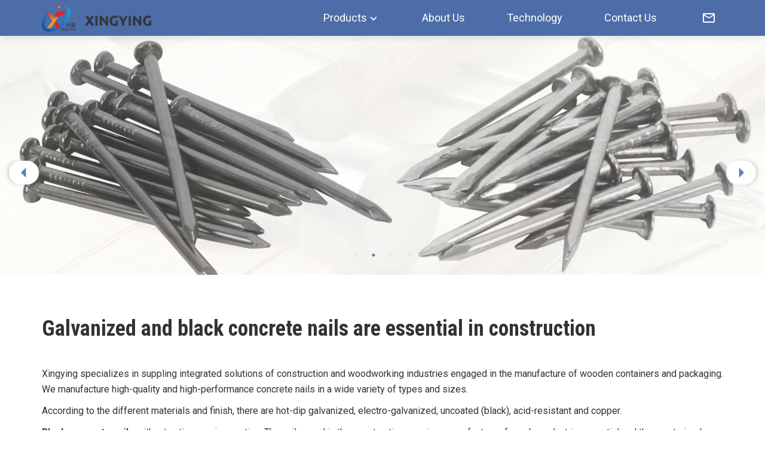

--- FILE ---
content_type: text/html
request_url: https://www.concrete-nails.com/
body_size: 9870
content:
<!DOCTYPE html>
<html lang="en">
<head>
<meta charset="UTF-8">
<meta http-equiv="X-UA-Compatible" content="IE=Edge">
<meta name="viewport" content="width=device-width, initial-scale=1.0">
<title>Concrete Nails Ideal for Construction Work and Wooden Packing</title>
<meta name="keywords" content="concrete nails">
<meta name="description" content="Concrete nails in all types and finish with galvanized or uncoated supplied by us, we also offer solutions for construction and woodworking industries.">
<link href="/favicon.ico?v=1646066202" rel="shortcut icon">
<link rel="canonical" href="https://www.concrete-nails.com">
<link rel="stylesheet" href="/css/style.css?v=1689640938">
<link href="https://fonts.googleapis.com/icon?family=Material+Icons" rel="stylesheet">
<script src=""></script>
<script src="/themes/frontend/js/pup.min.js?v=1688602038"></script>
</head>
<body>
<div>
<div class="masked"></div>
<header>
<div class="container">
<div class="logo">
<a href="/index.html" rel="nofollow">
<img src="/img/logo.png" alt="Shandong Xingying Environmental Energy Technology Co. LTD logo">
</a>
</div>
<nav>
<ul>
<li class="expand_more"><a href="/concrete-nails/index.html">Products</a><i></i>
<ul>
<li><a href="/concrete-nails/concrete-nails.html"><i class="material-icons">chevron_right</i>Concrete Nails</a>
</li>
<li><a href="/concrete-nails/black-concrete-nails.html"><i class="material-icons">chevron_right</i>Black Concrete Nails</a>
</li>
<li><a href="/concrete-nails/galvanized-concrete-nails.html"><i class="material-icons">chevron_right</i>Galvanized Concrete Nails</a>
</li>
<li><a href="/concrete-nails/box-nails.html"><i class="material-icons">chevron_right</i>Box Nails</a>
</li>
<li><a href="/concrete-nails/common-nails.html"><i class="material-icons">chevron_right</i>Common Nails</a>
</li>
<li><a href="/concrete-nails/bullet-head-nails.html"><i class="material-icons">chevron_right</i>Bullet Head Nails</a>
</li>
<li><a href="/concrete-nails/casing-nails.html"><i class="material-icons">chevron_right</i>Casing Nails</a>
</li>
<li><a href="/concrete-nails/clout-nails.html"><i class="material-icons">chevron_right</i>Clout Nails</a>
</li>
<li><a href="/concrete-nails/coil-nails.html"><i class="material-icons">chevron_right</i>Coil Nails</a>
</li>
<li><a href="/concrete-nails/copper-nails.html"><i class="material-icons">chevron_right</i>Copper Nails</a>
</li>
<li><a href="/concrete-nails/duplex-head-nails.html"><i class="material-icons">chevron_right</i>Duplex Head Nails</a>
</li>
<li><a href="/concrete-nails/finishing-nails.html"><i class="material-icons">chevron_right</i>Finishing Nails</a>
</li>
<li><a href="/concrete-nails/roofing-nails.html"><i class="material-icons">chevron_right</i>Roofing Nails</a>
</li>
<li><a href="/concrete-nails/screw-nails.html"><i class="material-icons">chevron_right</i>Screw Nails</a>
</li>
<li><a href="/concrete-nails/siding-nails.html"><i class="material-icons">chevron_right</i>Siding Nails</a>
</li>
<li><a href="/concrete-nails/slate-nails.html"><i class="material-icons">chevron_right</i>Slate Nails</a>
</li>
<li><a href="/concrete-nails/cupped-head-drywall-nails.html"><i class="material-icons">chevron_right</i>Cupped head Drywall Nails</a>
</li>
<li><a href="/concrete-nails/decorative-nails.html"><i class="material-icons">chevron_right</i>Decorative Nails</a>
</li>
<li><a href="/concrete-nails/concrete-staple.html"><i class="material-icons">chevron_right</i>Concrete Staple</a>
</li>
</ul>
</li>
<li><a href="/about/index.html">About Us</a></li>
<li><a href="/technology/index.html">Technology</a></li>
<li><a href="/contact/index.html">Contact Us</a></li>
</ul>
</nav>
<ul class="icomenu">
<li> <a href="mailto:sales@ironwirenails.com"><i class="material-icons">mail_outline</i></a>
</li>
<li class="menu"></li>
</ul>
</div>
</header>
<div class="slick">
<div>
<a href="/concrete-nails/galvanized-concrete-nails.html"><img src="/img/nails-hammer.jpg" alt="A hammer and many nails shining"></a>
</div>
<div>
<a href="/concrete-nails/concrete-nails.html"><img src="/img/concrete-nails-zinc-black.jpg" alt="Many black nails and galvanized nails on white background"></a>
</div>
<div>
<a href="/concrete-nails/coil-nails.html"><img src="/img/two-coil-nails.jpg" alt="Two coils of construction nails"></a>
</div>
<div>
<a href="/concrete-nails/index.html"><img src="/img/nails-carton.jpg" alt="One coil nails and one paper carton nails"></a>
</div>
</div>
<div class="our-company">
<div class="container">
<h1>Galvanized and black concrete nails are essential in construction</h1>
<p>Xingying specializes in suppling integrated solutions of construction and woodworking industries engaged in the manufacture of wooden containers and packaging. We manufacture high-quality and high-performance concrete nails in a wide variety of types and sizes.</p>
<p>According to the different materials and finish, there are hot-dip galvanized, electro-galvanized, uncoated (black), acid-resistant and copper.</p>
<p><strong>Black concrete nails</strong> without anti-corrosion coating. The nails used in the construction, repair or manufacture of rough product is essential and the most simple . They are used to connect a variety of designs from rough wood structures, such as, formwork and scaffolding.</p>
<p><strong>Galvanized concrete nails</strong> are designed for outdoor installation of wooden elements, decorating and finishing construction work, since they are anti-corrosion, anti-rust due to zinc coating. galvanized nails very popular among the professionals.</p>
<a href="/about/index.html">
<span>learn more<i class="material-icons">arrow_right_alt</i></span>
</a>
</div>
</div>
<div class="asia" style="background:#f5f5f5">
<div class="container">
<div>
<p>The leading company in the field of construction nails</p>
<div>
<p>Shandong Xingying Environmental Energy Technology Co. LTD founded in 1998, is the leading company in the field of construction metal fastener. Our company is engaged in the manufacture and sale <strong>metal concrete nails</strong> of all types and sizes.</p>
<p>In our <strong>products catalog</strong> you will find the concrete nails, finishing nails, roofing nails, siding nails, coiling nails, slate nails, box nails, clout nails, <a href="/concrete-nails/siding-nails.html">duplex head nails</a> and screw nails. These nails in galvanized coating or uncoated (black). We also produce and sell decorative nails, nail plate and construction staples. We also propose and implement special steel nails, which effectively used in conditions of high loads and corrosive environments.</p>
</div>
<a href="/about/index.html">
<span>learn more<i class="material-icons">arrow_right_alt</i></span>
</a>
</div>
<div>
<img class="lazyload" data-src="/img/map-llustration.png" alt="map illustration">
</div>
</div>
</div>
<div class="index-pro">
<div class="container">
<p>PRODUCTS</p>
<div class="z-grid g-left g-border g-1 g-sm-2 g-md-3 g-lg-4">
<div class="g-item">
<a href="/concrete-nails/concrete-nails.html" rel="nofollow">
<img class="lazyload" data-src="/img/black-concrete-nails-plain.jpg" alt="Eight black concrete nails have plain shanks and conical heads">
</a>
<a href="/concrete-nails/concrete-nails.html">
<p>Concrete Nails</p>
</a>
</div>
<div class="g-item">
<a href="/concrete-nails/black-concrete-nails.html" rel="nofollow">
<img class="lazyload" data-src="/img/black-concrete-nails.jpg" alt="Five black concrete nails arranged in a fan-shaped pattern">
</a>
<a href="/concrete-nails/black-concrete-nails.html">
<p>Black Concrete Nails</p>
</a>
</div>
<div class="g-item">
<a href="/concrete-nails/galvanized-concrete-nails.html" rel="nofollow">
<img class="lazyload" data-src="/img/galvanized-concrete-nail.jpg" alt="A galvanized concrete nail">
</a>
<a href="/concrete-nails/galvanized-concrete-nails.html">
<p>Galvanized Concrete Nails</p>
</a>
</div>
<div class="g-item">
<a href="/concrete-nails/box-nails.html" rel="nofollow">
<img class="lazyload" data-src="/img/box-nails.jpg" alt="Bright box nails">
</a>
<a href="/concrete-nails/box-nails.html">
<p>Box Nails</p>
</a>
</div>
</div> 
        </div>
</div>
<div class="index-pro">
<div class="container">
<p>OUR ADDRESS</p>
<div id="map"></div>
</div>
</div>
<footer>
<div class="container">
<div>
<a href="/index.html">
<img src="/img/logo.png" alt="Shandong Xingying Environmental Energy Technology Co. LTD logo">
</a>
<p>Copyright © 1998 - <span id="yearnow"></span> Shandong Xingying Environmental Energy Technology Co. LTD</p>
</div>
<div>
<p>CONTACT US</p>
<div class="relation">
<p><i class="material-icons">call</i>+86-633-3691680</p>
<p><a href="mailto:sales@ironwirenails.com"><i class="material-icons">mail_outline</i>sales@ironwirenails.com</a>
</p>
<p><i class="material-icons">place</i># 155 Tianjin Road, Rizhao City, Shandong Province, China.</p>
</div>
</div>
</div>
</footer>
<div class="back-to-top"><a href="#"><i class="material-icons">arrow_upward</i></a></div>
<div class="footer-contact">
<ul>
<li><a href="/contact/index.html#map"><span class="icon map"></span>Map</a>
</li>
<li><a href="/contact/index.html#mail"><span class="icon message"></span>Message</a>
</li>
<li><a rel="nofollow" href="/index.html"><span class="icon home"></span>Home</a>
</li>
</ul>
</div>
<script src="/js/main.js?v=1554859902"></script>
<script src="/js/custom.js?v=1555440196"></script>
<script>
function initMap() {
         var uluru = {lng: 119.52, lat: 35.42};
          var map = new google.maps.Map(document.getElementById('map'), {
          zoom: 11,
          center: uluru
          });
          var marker = new google.maps.Marker({
          position: uluru,
          map: map
          });
      }
    </script>
<script async defer src="https://maps.googleapis.com/maps/api/js?key=AIzaSyAfJuPnj6srMRza-vn9JslrKchus62P8Nk&callback=initMap"></script>
</div>
</body>
</html>

--- FILE ---
content_type: text/css
request_url: https://www.concrete-nails.com/css/style.css?v=1689640938
body_size: 60505
content:
@import url(https://fonts.googleapis.com/css?family=Roboto+Condensed:300,300i,400,400i,700,700i|Roboto:100,100i,300,300i,400,400i,500,500i,700,700i,900,900i&subset=cyrillic,cyrillic-ext,greek,greek-ext,latin-ext,vietnamese);.slick-slider{position:relative;display:block;box-sizing:border-box;-webkit-user-select:none;-moz-user-select:none;-ms-user-select:none;user-select:none;-webkit-touch-callout:none;-khtml-user-select:none;-ms-touch-action:pan-y;touch-action:pan-y;-webkit-tap-highlight-color:transparent}.slick-list{position:relative;display:block;overflow:hidden;margin:0;padding:0}.slick-list:focus{outline:0}.slick-list.dragging{cursor:pointer;cursor:hand}.slick-slider .slick-list,.slick-slider .slick-track{-webkit-transform:translate3d(0,0,0);-moz-transform:translate3d(0,0,0);-ms-transform:translate3d(0,0,0);-o-transform:translate3d(0,0,0);transform:translate3d(0,0,0)}.slick-track{position:relative;top:0;left:0;display:block;margin-left:auto;margin-right:auto}.slick-track:after,.slick-track:before{display:table;content:''}.slick-track:after{clear:both}.slick-loading .slick-track{visibility:hidden}.slick-slide{display:none;float:left;height:100%;min-height:1px}[dir=rtl] .slick-slide{float:right}.slick-slide img{display:block}.slick-slide.slick-loading img{display:none}.slick-slide.dragging img{pointer-events:none}.slick-initialized .slick-slide{display:block}.slick-loading .slick-slide{visibility:hidden}.slick-vertical .slick-slide{display:block;height:auto;border:1px solid transparent}.slick-arrow.slick-hidden{display:none}.slick-loading .slick-list{background:#fff url(./ajax-loader.gif) center center no-repeat}@font-face{font-family:slick;font-weight:400;font-style:normal;src:url(../fonts/slick.eot);src:url(../fonts/slick.eot?#iefix) format('embedded-opentype'),url(../fonts/slick.woff) format('woff'),url(../fonts/slick.ttf) format('truetype'),url(../fonts/slick.svg#slick) format('svg')}.slick-next,.slick-prev{font-size:0;line-height:0;position:absolute;top:50%;display:block;width:20px;height:20px;padding:0;-webkit-transform:translate(0,-50%);-ms-transform:translate(0,-50%);transform:translate(0,-50%);cursor:pointer;color:transparent;border:none;outline:0;background:0 0}.slick-next:focus,.slick-next:hover,.slick-prev:focus,.slick-prev:hover{color:transparent;outline:0;background:0 0}.slick-next:focus:before,.slick-next:hover:before,.slick-prev:focus:before,.slick-prev:hover:before{opacity:1}.slick-next.slick-disabled:before,.slick-prev.slick-disabled:before{opacity:.25}.slick-next:before,.slick-prev:before{font-family:slick;font-size:20px;line-height:1;opacity:.75;color:#fff;-webkit-font-smoothing:antialiased;-moz-osx-font-smoothing:grayscale}.slick-prev{left:-25px}[dir=rtl] .slick-prev{right:-25px;left:auto}.slick-prev:before{content:'←'}[dir=rtl] .slick-prev:before{content:'→'}.slick-next{right:-25px}[dir=rtl] .slick-next{right:auto;left:-25px}.slick-next:before{content:'→'}[dir=rtl] .slick-next:before{content:'←'}.slick-dotted.slick-slider{margin-bottom:0}.slick-dots{position:absolute;bottom:-25px;display:block;width:100%;padding:0;margin:0;list-style:none;text-align:center}.slick-dots li{position:relative;display:inline-block;width:20px;height:20px;margin:0 5px;padding:0;cursor:pointer}.slick-dots li button{font-size:0;line-height:0;display:block;width:20px;height:20px;padding:5px;cursor:pointer;color:transparent;border:0;outline:0;background:0 0}.slick-dots li button:focus,.slick-dots li button:hover{outline:0}.slick-dots li button:focus:before,.slick-dots li button:hover:before{opacity:1}.slick-dots li button:before{font-family:slick;font-size:6px;line-height:20px;position:absolute;top:0;left:0;width:20px;height:20px;content:'•';text-align:center;opacity:.25;color:#000;-webkit-font-smoothing:antialiased;-moz-osx-font-smoothing:grayscale}.slick-dots li.slick-active button:before{opacity:.75;color:#000}html.lb-disable-scrolling{overflow:hidden;position:fixed;height:100vh;width:100vw}.lightboxOverlay{position:absolute;top:0;left:0;z-index:9999;background-color:#000;filter:alpha(Opacity=80);opacity:.8}.lightbox{position:absolute;left:0;width:100%;z-index:10000;text-align:center;line-height:0;font-weight:400}.lightbox .lb-image{display:block;height:auto;max-width:inherit;max-height:none;border-radius:3px;border:4px solid #fff}.lightbox a img{border:none}.lb-outerContainer{position:relative;width:250px;height:250px;margin:0 auto;border-radius:4px;background-color:#fff}.lb-outerContainer:after{content:"";display:table;clear:both}.lb-loader{position:absolute;top:43%;left:0;height:25%;width:100%;text-align:center;line-height:0}.lb-cancel{display:block;width:32px;height:32px;margin:0 auto;background:url(../images/loading.gif) no-repeat}.lb-nav{position:absolute;top:0;left:0;height:100%;width:100%;z-index:10}.lb-container>.nav{left:0}.lb-nav a{outline:0;background-image:url([data-uri])}.lb-next,.lb-prev{height:100%;cursor:pointer;display:block}.lb-nav a.lb-prev{width:34%;left:0;float:left;background:url(../images/prev.png) left 48% no-repeat;filter:alpha(Opacity=0);-webkit-transition:opacity .6s;-moz-transition:opacity .6s;-o-transition:opacity .6s;transition:opacity .6s}.lb-nav a.lb-prev:hover{filter:alpha(Opacity=100);opacity:1}.lb-nav a.lb-next{width:64%;right:0;float:right;background:url(../images/next.png) right 48% no-repeat;filter:alpha(Opacity=0);-webkit-transition:opacity .6s;-moz-transition:opacity .6s;-o-transition:opacity .6s;transition:opacity .6s}.lb-nav a.lb-next:hover{filter:alpha(Opacity=100);opacity:1}.lb-dataContainer{margin:0 auto;padding-top:5px;width:100%;border-bottom-left-radius:4px;border-bottom-right-radius:4px}.lb-dataContainer:after{content:"";display:table;clear:both}.lb-data{padding:0 4px;color:#ccc}.lb-data .lb-details{width:85%;float:left;text-align:left;line-height:1.1em;margin-top:8px}.lb-data .lb-caption{font-weight:700;line-height:1.5em}.lb-data .lb-caption a{color:#4ae}.lb-data .lb-number{display:block;clear:left;padding-bottom:1em;font-size:12px;color:#999}.lb-data .lb-close{display:block;float:right;width:30px;height:30px;background:url(../images/close.png) top right no-repeat;text-align:right;outline:0;filter:alpha(Opacity=70);opacity:.7;-webkit-transition:opacity .2s;-moz-transition:opacity .2s;-o-transition:opacity .2s;transition:opacity .2s}.lb-data .lb-close:hover{cursor:pointer;filter:alpha(Opacity=100);opacity:1}.slick-next:focus,.slick-next:hover,.slick-prev:focus,.slick-prev:hover{color:transparent;outline:0;background:0 0;background-color:#aed7e9}.z-grid,.z-grid *{box-sizing:border-box;-moz-box-sizing:border-box;-webkit-box-sizing:border-box}.z-grid{display:-ms-flexbox;display:flex;-ms-flex-wrap:wrap;flex-wrap:wrap;-ms-flex-pack:start;justify-content:start;margin:30px auto;padding:0;list-style:none;-ms-align-items:flex-start;align-items:flex-start;width:100%}.g-right{-ms-flex-pack:right;justify-content:right}.g-left{-ms-flex-pack:left;justify-content:left}.g-center{-ms-flex-pack:center;justify-content:center}.g-justify{-ms-flex-pack:space-between;justify-content:space-between}.g-v-top{-ms-align-items:flex-start;align-items:flex-start}.g-item{display:block;-ms-flex:1 1 auto;flex:1 1 auto;width:100%;max-width:100%;margin:0 30px 30px 0;border:none;box-sizing:border-box;border-radius:4px;text-align:center;line-height:0;width:100%;float:left}.g-item:last-child{margin-right:0!important}.g-nogutter>.g-item{margin-right:0!important;margin-bottom:0!important}.g-border>.g-item{border:1px solid #d6d6d6}.g-grid{padding:1px 0 0 1px;-ms-align-items:stretch;align-items:stretch}.g-grid>.g-item{margin:-1px 0 0 -1px!important;border:1px solid #d6d6d6;text-align:center}.g-hover>.g-item{background-color:#fff}.g-hover>.g-item:hover{background-color:#f2f2f2}.g-0,.g-auto{-ms-flex-wrap:nowrap!important;flex-wrap:nowrap!important}.g-0>.g-item,.g-auto>.g-item{width:100%!important;max-width:100%!important}.g-item>a[data-lightbox]>img{display:block;position:absolute;top:50%;left:50%;max-width:100%;max-height:100%;-webkit-transform:translate(-50%,-50%);-ms-transform:translate(-50%,-50%);-o-transform:translate(-50%,-50%);transform:translate(-50%,-50%)}.g-item>p{margin:0;line-height:1.5em;padding:10px;width:100%;float:left}.g-item a[data-lightbox]{position:relative;cursor:zoom-in;cursor:-webkit-zoom-in;width:100%;float:left}.g-item a[data-lightbox]:before{display:block;top:0;left:0;width:100%;height:100%;background:#000;z-index:1;content:'';display:block;position:absolute;opacity:0;-webkit-transition:all .3s;-o-transition:all .3s;transition:all .3s}.g-item a[data-lightbox]:hover:before{opacity:.4}.g-item a[data-lightbox]:after{display:block;content:'\f002';top:50%;left:50%;width:48px;height:48px;margin:-24px;line-height:48px;text-align:center;z-index:2;display:block;position:absolute;opacity:0;-webkit-transition:all .3s;-o-transition:all .3s;transition:all .3s;background:url(../images/zoom1.png);background-repeat:no-repeat;background-position:center center}.g-item a[data-lightbox]:hover:after{opacity:1;width:96px;height:96px;margin:-48px;line-height:96px;-webkit-transition:all .3s;-o-transition:all .3s;transition:all .3s;background:url(../images/zoom2.png);background-repeat:no-repeat;background-position:center center}.z-grid.g-1 .g-item{margin-right:0}.g-item>a:first-child{width:100%;padding-top:75%;background-size:100%;position:relative;display:block}.g-item>div{position:relative;padding-top:77.94%;background-size:100%}.g-item>.img35{position:relative;padding-top:35.4%;background-size:100%}.g-item>.img37{position:relative;padding-top:37.7%;background-size:100%}.g-item>.img66{position:relative;padding-top:66.66%;background-size:100%}.g-item.img-100 a{padding-top:100%}.g-item:hover>a>p{color:#2854A3}.z-grid-float{width:100%}.z-grid-float>.g-item>a>img{max-width:100%}.g-item>a>img{margin:0 auto;display:block;position:absolute;top:50%;left:50%;max-width:100%;max-height:100%;-webkit-transform:translate(-50%,-50%);-ms-transform:translate(-50%,-50%);-o-transform:translate(-50%,-50%);transform:translate(-50%,-50%)}.z-grid a p{margin:0;padding:5px 0;background-color:#f7f7f7}.g-item>div>p{margin:0;line-height:1.5em;padding:10px;width:100%;float:left}.g-item>div>img{display:block;position:absolute;top:50%;left:50%;max-width:100%;max-height:100%;-webkit-transform:translate(-50%,-50%);-ms-transform:translate(-50%,-50%);-o-transform:translate(-50%,-50%);transform:translate(-50%,-50%)}.float-left{float:left;margin-right:0}.float-right{float:right;margin-left:0}.z-grid-float img{margin:0 auto}@media (min-width:992px){.z-grid-float{width:26%;max-width:300px}}@media (max-width:991px){.z-grid-float{width:40%}}@media (max-width:575px){.z-grid-float{width:100%}}@media (min-width:576px){.z-grid-float>.g-item>a>img{max-width:100%}.float-left{float:left;margin-right:30px}.float-right{float:right;margin-left:15px}.z-grid-float>.g-item>img{max-width:100%}.z-grid>.g-item{width:50%;max-width:calc(50% - 15px);margin-right:30px}.g-item:nth-child(2n){margin-right:0}.g-nogutter>.g-item{max-width:50%}.g-grid>.g-item{max-width:calc(50% + 1px)}}@media (min-width:768px){.z-grid>.g-item{width:33.333333%;max-width:calc(33.333333% - 20px);margin-right:30px}.g-item:nth-child(3n){margin-right:0}.g-nogutter>.g-item{max-width:33.333333%}.g-grid>.g-item{max-width:calc(33.333333% + 1px)}}@media (min-width:992px){.z-grid>.g-item{width:25%;max-width:calc(25% - 22.5px);margin-right:30px}.g-item:nth-child(4n){margin-right:0}.g-nogutter>.g-item{max-width:25%}.g-grid>.g-item{max-width:calc(25% + 1px)}}@media (min-width:1200px){.z-grid>.g-item{width:20%;max-width:calc(20% - 24px);margin-right:30px}.g-item:nth-child(5n){margin-right:0}.g-nogutter>.g-item{max-width:20%}.g-grid>.g-item{max-width:calc(20% + 1px)}}.g-1.g-nogutter>.g-item,.g-1>.g-item{width:100%;max-width:100%}.z-grid.g-2>.g-item{width:50%;max-width:calc(50% - 15px);margin-right:30px}.g-2>.g-item:nth-child(2n){margin-right:0}.g-2.g-nogutter>.g-item{max-width:50%}.g-2.g-grid>.g-item{max-width:calc(50% + 1px)}.z-grid.g-3>.g-item{width:33.333333%;max-width:calc(33.333333% - 20px);margin-right:30px}.g-3>.g-item:nth-child(3n){margin-right:0}.g-3.g-nogutter>.g-item{max-width:33.333333%}.g-3.g-grid>.g-item{max-width:calc(33.333333% + 1px)}.z-grid.g-4>.g-item{width:25%;max-width:calc(25% - 22.5px);margin-right:30px}.g-4>.g-item:nth-child(4n){margin-right:0}.g-4.g-nogutter>.g-item{max-width:25%}.g-4.g-grid>.g-item{max-width:calc(25% + 1px)}.z-grid.g-5>.g-item{width:20%;max-width:calc(20% - 24px);margin-right:30px}.g-5>.g-item:nth-child(5n){margin-right:0}.g-5.g-nogutter>.g-item{max-width:20%}.g-5.g-grid>.g-item{max-width:calc(20% + 1px)}.z-grid.g-6>.g-item{width:16.666666%;max-width:calc(16.666666% - 25px);margin-right:30px}.g-6>.g-item:nth-child(6n){margin-right:0}.g-6.g-nogutter>.g-item{max-width:16.666666%}.g-6.g-grid>.g-item{max-width:calc(16.666666% + 1px)}@media (min-width:576px){.g-sm-1.g-nogutter>.g-item,.g-sm-1>.g-item{width:100%;max-width:100%}.z-grid.g-sm-2>.g-item{width:50%;max-width:calc(50% - 15px);margin-right:30px}.g-sm-2>.g-item:nth-child(2n){margin-right:0}.g-sm-2.g-nogutter>.g-item{max-width:50%}.g-sm-2.g-grid>.g-item{max-width:calc(50% + 1px)}.z-grid.g-sm-3>.g-item{width:33.333333%;max-width:calc(33.333333% - 20px);margin-right:30px}.g-sm-3>.g-item:nth-child(3n){margin-right:0}.g-sm-3.g-nogutter>.g-item{max-width:33.333333%}.g-sm-3.g-grid>.g-item{max-width:calc(33.333333% + 1px)}.z-grid.g-sm-4>.g-item{width:25%;max-width:calc(25% - 22.5px);margin-right:30px}.g-sm-4>.g-item:nth-child(4n){margin-right:0}.g-sm-4.g-nogutter>.g-item{max-width:25%}.g-sm-4.g-grid>.g-item{max-width:calc(25% + 1px)}.z-grid.g-sm-5>.g-item{width:20%;max-width:calc(20% - 24px);margin-right:30px}.g-sm-5>.g-item:nth-child(5n){margin-right:0}.g-sm-5.g-nogutter>.g-item{max-width:20%}.g-sm-5.g-grid>.g-item{max-width:calc(20% + 1px)}.z-grid.g-sm-6>.g-item{width:16.666666%;max-width:calc(16.666666% - 25px);margin-right:30px}.g-sm-6>.g-item:nth-child(6n){margin-right:0}.g-sm-6.g-nogutter>.g-item{max-width:16.666666%}.g-sm-6.g-grid>.g-item{max-width:calc(16.666666% + 1px)}}@media (min-width:768px){.g-md-1.g-nogutter>.g-item,.g-md-1>.g-item{width:100%;max-width:100%}.z-grid.g-md-2>.g-item{width:50%;max-width:calc(50% - 15px);margin-right:30px}.g-md-2>.g-item:nth-child(2n){margin-right:0}.g-md-2.g-nogutter>.g-item{max-width:50%}.g-md-2.g-grid>.g-item{max-width:calc(50% + 1px)}.z-grid.g-md-3>.g-item{width:33.333333%;max-width:calc(33.333333% - 20px);margin-right:30px}.g-md-3>.g-item:nth-child(3n){margin-right:0}.g-md-3.g-nogutter>.g-item{max-width:33.333333%}.g-md-3.g-grid>.g-item{max-width:calc(33.333333% + 1px)}.z-grid.g-md-4>.g-item{width:25%;max-width:calc(25% - 22.5px);margin-right:30px}.g-md-4>.g-item:nth-child(4n){margin-right:0}.g-md-4.g-nogutter>.g-item{max-width:25%}.g-md-4.g-grid>.g-item{max-width:calc(25% + 1px)}.z-grid.g-md-5>.g-item{width:20%;max-width:calc(20% - 24px);margin-right:30px}.g-md-5>.g-item:nth-child(5n){margin-right:0}.g-md-5.g-nogutter>.g-item{max-width:20%}.g-md-5.g-grid>.g-item{max-width:calc(20% + 1px)}.z-grid.g-md-6>.g-item{width:16.666666%;max-width:calc(16.666666% - 25px);margin-right:30px}.g-md-6>.g-item:nth-child(6n){margin-right:0}.g-md-6.g-nogutter>.g-item{max-width:16.666666%}.g-md-6.g-grid>.g-item{max-width:calc(16.666666% + 1px)}}@media (min-width:992px){.g-lg-1.g-nogutter>.g-item,.g-lg-1>.g-item{width:100%;max-width:100%}.z-grid.g-lg-2>.g-item{width:50%;max-width:calc(50% - 15px);margin-right:30px}.g-lg-2>.g-item:nth-child(2n){margin-right:0}.g-lg-2.g-nogutter>.g-item{max-width:50%}.g-lg-2.g-grid>.g-item{max-width:calc(50% + 1px)}.z-grid.g-lg-3>.g-item{width:33.333333%;max-width:calc(33.333333% - 20px);margin-right:30px}.g-lg-3>.g-item:nth-child(3n){margin-right:0}.g-lg-3.g-nogutter>.g-item{max-width:33.333333%}.g-lg-3.g-grid>.g-item{max-width:calc(33.333333% + 1px)}.z-grid.g-lg-4>.g-item{width:25%;max-width:calc(25% - 22.5px);margin-right:30px}.g-lg-4>.g-item:nth-child(4n){margin-right:0}.g-lg-4.g-nogutter>.g-item{max-width:25%}.g-lg-4.g-grid>.g-item{max-width:calc(25% + 1px)}.z-grid.g-lg-5>.g-item{width:20%;max-width:calc(20% - 24px);margin-right:30px}.g-lg-5>.g-item:nth-child(5n){margin-right:0}.g-lg-5.g-nogutter>.g-item{max-width:20%}.g-lg-5.g-grid>.g-item{max-width:calc(20% + 1px)}.z-grid.g-lg-6>.g-item{width:16.666666%;max-width:calc(16.666666% - 25px);margin-right:30px}.g-lg-6>.g-item:nth-child(6n){margin-right:0}.g-lg-6.g-nogutter>.g-item{max-width:16.666666%}.g-lg-6.g-grid>.g-item{max-width:calc(16.666666% + 1px)}}@media (min-width:1200px){.g-xl-1.g-nogutter>.g-item,.g-xl-1>.g-item{width:100%;max-width:100%}.z-grid.g-xl-2>.g-item{width:50%;max-width:calc(50% - 15px);margin-right:30px}.g-xl-2>.g-item:nth-child(2n){margin-right:0}.g-xl-2.g-nogutter>.g-item{max-width:50%}.g-xl-2.g-grid>.g-item{max-width:calc(50% + 1px)}.z-grid.g-xl-3>.g-item{width:33.333333%;max-width:calc(33.333333% - 20px);margin-right:30px}.g-xl-3>.g-item:nth-child(3n){margin-right:0}.g-xl-3.g-nogutter>.g-item{max-width:33.333333%}.g-xl-3.g-grid>.g-item{max-width:calc(33.333333% + 1px)}.z-grid.g-xl-4>.g-item{width:25%;max-width:calc(25% - 22.5px);margin-right:30px}.g-xl-4>.g-item:nth-child(4n){margin-right:0}.g-xl-4.g-nogutter>.g-item{max-width:25%}.g-xl-4.g-grid>.g-item{max-width:calc(25% + 1px)}.z-grid.g-xl-5>.g-item{width:20%;max-width:calc(20% - 24px);margin-right:30px}.g-xl-5>.g-item:nth-child(5n){margin-right:0}.g-xl-5.g-nogutter>.g-item{max-width:20%}.g-xl-5.g-grid>.g-item{max-width:calc(20% + 1px)}.z-grid.g-xl-6>.g-item{width:16.666666%;max-width:calc(16.666666% - 25px);margin-right:30px}.g-xl-6>.g-item:nth-child(6n){margin-right:0}.g-xl-6.g-nogutter>.g-item{max-width:16.666666%}.g-xl-6.g-grid>.g-item{max-width:calc(16.666666% + 1px)}}@media (min-width:1440px){.g-xxl-1.g-nogutter>.g-item,.g-xxl-1>.g-item{width:100%;max-width:100%}.z-grid.g-xxl-2>.g-item{width:50%;max-width:calc(50% - 15px);margin-right:30px}.g-xxl-2>.g-item:nth-child(2n){margin-right:0}.g-xxl-2.g-nogutter>.g-item{max-width:50%}.g-xxl-2.g-grid>.g-item{max-width:calc(50% + 1px)}.z-grid.g-xxl-3>.g-item{width:33.333333%;max-width:calc(33.333333% - 20px);margin-right:30px}.g-xxl-3>.g-item:nth-child(3n){margin-right:0}.g-xxl-3.g-nogutter>.g-item{max-width:33.333333%}.g-xxl-3.g-grid>.g-item{max-width:calc(33.333333% + 1px)}.z-grid.g-xxl-4>.g-item{width:25%;max-width:calc(25% - 22.5px);margin-right:30px}.g-xxl-4>.g-item:nth-child(4n){margin-right:0}.g-xxl-4.g-nogutter>.g-item{max-width:25%}.g-xxl-4.g-grid>.g-item{max-width:calc(25% + 1px)}.z-grid.g-xxl-5>.g-item{width:20%;max-width:calc(20% - 24px);margin-right:30px}.g-xxl-5>.g-item:nth-child(5n){margin-right:0}.g-xxl-5.g-nogutter>.g-item{max-width:20%}.g-xxl-5.g-grid>.g-item{max-width:calc(20% + 1px)}.z-grid.g-xxl-6>.g-item{width:16.666666%;max-width:calc(16.666666% - 25px);margin-right:30px}.g-xxl-6>.g-item:nth-child(6n){margin-right:0}.g-xxl-6.g-nogutter>.g-item{max-width:16.666666%}.g-xxl-6.g-grid>.g-item{max-width:calc(16.666666% + 1px)}}*,::after,::before{box-sizing:border-box}html{font-family:Roboto,sans-serif;line-height:1.15;-webkit-text-size-adjust:100%;-ms-text-size-adjust:100%;-ms-overflow-style:scrollbar;-webkit-tap-highlight-color:transparent}body,dd,dl,dt,fieldset,form,h1,h2,h3,h4,h5,h6,html,img,legend,li,ol,p,ul{margin:0;padding:0}fieldset,img{border:0}i{font-style:normal}img{display:block;max-width:100%}address,caption,cite,code,dfn,th,var{font-style:normal;font-weight:400}ol,ul{list-style:none}a{text-decoration:none}input{padding-top:0;padding-bottom:0;font-family:Roboto,sans-serif}input::-moz-focus-inner{border:0;padding:0}input,select{vertical-align:middle}input,select,textarea{font-size:12px;margin:0}input[type=password],input[type=text],textarea{outline-style:none;-webkit-appearance:none}textarea{resize:none}table{border-collapse:collapse}.container{width:100%;padding-right:0;padding-left:0;margin-right:auto;margin-left:auto;margin-top:0;margin-bottom:0;font-family:Roboto,sans-serif}@media (min-width:576px){.container{max-width:540px}}@media (min-width:768px){.container{max-width:720px}}@media (min-width:992px){.container{max-width:960px}}@media (min-width:1200px){.container{max-width:1140px}}@media (min-width:1500px){.container{max-width:1400px}}@media (max-width:575px){.container{padding-left:15px;padding-right:15px}}body{pointer-events:auto;-webkit-tap-highlight-color:transparent;font-family:Roboto,sans-serif;font-size:18px;line-height:1.5;transition:all .5s ease-out .25s;color:#666}.masked{position:fixed;top:0;left:0;width:0;height:0%;opacity:0}header{height:60px;background:#4c6da8;box-shadow:0 4px 10px 0 rgba(0,36,51,.1);z-index:100;position:relative}.post-fix{position:fixed;width:100%}header .container{display:-webkit-box;display:-moz-box;display:-ms-flexbox;display:-webkit-flex;display:flex;justify-content:space-between;-webkit-justify-content:space-between;justify-content:space-between;-moz-box-pack:space-between;-webkit--moz-box-pack:space-between;box-pack:space-between;flex-wrap:nowrap;align-items:center}header .container{position:relative}header .container nav>ul>li{float:left;font-size:18px;font-family:Roboto,sans-serif;font-weight:400;color:rgba(102,102,102,1);line-height:37px;position:relative}header .container>.logo{margin-top:7px;margin-bottom:7px;height:46px}header .container>.logo img{max-height:100%}header .container nav{display:-webkit-box;display:-moz-box;display:-ms-flexbox;display:-webkit-flex;display:flex;justify-content:flex-end;flex-grow:4}header .container nav>ul>li>a{color:#FFF;display:block;padding:11px 35px;line-height:38px}header .container .icomenu{display:-webkit-box;display:-moz-box;display:-ms-flexbox;display:-webkit-flex;display:flex;flex-wrap:nowrap;justify-content:flex-end}header .container .icomenu li:first-child{min-width:36px}header .container .icomenu li .material-icons{color:#fff}header .container .icomenu li .material-icons:hover{color:#2854A3}header .container .icomenu,header .container .icomenu li+li{margin-left:40px}header .container .icomenu li form{line-height:50px;position:relative;width:100%}header .container .icomenu li form input{height:36px;padding:5px 0 5px 36px;font-size:16px;font-family:Roboto,sans-serif;position:absolute;top:7px;border:none;right:0;width:36px;transition:all .25s ease-in-out;background: #4c6da8}header .container .icomenu li form.activate input{border:1px solid #ccc;background:rgba(230,230,230,1);border-radius:22px;width:250px;transition:all .25s ease-in-out;padding:5px 36px 5px 10px;z-index:9999}header .container .icomenu li form>i{margin:0;padding:0;background:0 0;border:none;position:absolute;top:0;font-size:24px;z-index:2;right:0;height:30px;width:30px;cursor:pointer;z-index:999992;line-height:50px;color:#fff}header .container .icomenu li form>i:after{font-family:Material Icons;content:"\e8b6"}header .container .icomenu li form.activate>i{left:42px;top:0}header .container .icomenu li form.activate>i::after{border:1px solid #cccccc85;border-radius:4px;background:#ccc}header .container .icomenu li form.activate>i:after{content:"\e5cd"}header .container .icomenu form .search{margin:0;padding:0;background:0 0;border:none;position:absolute;top:0;font-size:24px;z-index:999992;right:6px;color:#666;line-height:50px}header .container .icomenu form .search:focus,header .container .icomenu form .search:hover,header .container .icomenu li form>i:hover:after{border:none;color:#2854A3}header .container .icomenu form .search:after{font-family:Material Icons;content:"\e8b6"}header .container .material-icons{line-height:2}header .container .icomenu .menu:after{font-family:Material Icons;content:"\e5d2";color:#fff;font-size:32px;cursor:pointer;transition:all .25s ease-in-out}header .container .icomenu .menu{cursor:pointer}header .container .icomenu .menu:hover:after{color:#2854A3}header .container .icomenu .activate.menu:after{content:"\e5cd";color:#2854A3;transition:all .5s ease-in-out}header .container .expand_more>a:after{font-family:Material Icons;content:"\e5cf";font-size:22px;vertical-align:middle;line-height:22px}@media(min-width:992px){header .container nav>ul>li:hover>a{color:#2854A3}header .container nav>ul>li:hover{background:#fff}header .container nav>ul>.is-active{background:#fff}header .container nav>ul>.is-active>a{color:#2854A3}header .container nav>ul>li>ul{position:absolute;top:60px;left:0;display:-webkit-box;display:-moz-box;display:-ms-flexbox;display:-webkit-flex;display:flex;flex-wrap:wrap;width:55%;min-width:640px;background:#fff;height:0;opacity:0;visibility:hidden;transition:all .25s ease-in-out;box-shadow: 0 4px 10px 0 rgba(0,36,51,.1);}header.post-fix .container nav>ul>li>ul{top:60px;box-shadow:0 4px 10px 0 rgba(0,36,51,.1)}header .container nav>ul>.expand_more:hover>ul{height:auto;padding-top:22px;border-top:1px solid #ccc;padding-bottom:25px;transition:all .25s ease-in-out;opacity:1;visibility:visible;-webkit-transition:all 0s .3s;-moz-transition:all 0s .3s;-ms-transition:all 0s .3s;-o-transition:all 0s .3s;transition:all 0s .3s}header .container nav>ul>li>ul ul{display:-webkit-box;display:-moz-box;display:-ms-flexbox;display:-webkit-flex;display:flex;flex-wrap:wrap;flex-direction:column;justify-content:flex-start;padding:0 30px 0}header .container nav>ul>li>ul>li{text-align:left;margin:0;width:50%;min-width:250px}header .container nav>ul>li>ul>li>a>.material-icons{line-height:20px;font-size:14px;vertical-align:middle;padding-bottom:2px;padding-right:5px}header .container .expand_more>i{display:none}header.post-fix{height:60px}header.post-fix .container>.logo{margin-top:7px;margin-bottom:7px;height:46px}header .container nav>ul>li>ul>li>a{font-size:16px;font-weight:400;color:#999;display:block;padding:5px 20px;line-height:28px}header .container nav>ul>li>ul>li>a:hover{background:#F5F5F5;color:#333}header .container nav>ul>li>ul>.is-active>a{background:#F5F5F5;color:#333}header .container nav ul>li>ul>li>ul>li>a{font-size:16px;font-weight:400}}@media (max-width:479px){header .container .icomenu li+li{margin-left:15px}}@media (min-width:992px){.menu{display:none}}@media (max-width:991px){header .container nav ul>li:hover>a{color:#2854A3}header .container nav ul>.is-active>a{color:#2854A3}header .container{position:static}header .container nav{position:absolute;top:60px;left:0;display:block;width:0;overflow:hidden;padding-top:30px;background:#fff;border-right:1px solid #ccc;border-top:1px solid #ccc;border-bottom:1px solid #ccc;z-index:10;transition:all .5s ease-in-out}header .container nav>ul>li>ul>li>a>.material-icons{line-height:20px;font-size:14px;vertical-align:middle;padding-bottom:2px;padding-right:5px}header .container nav.activate{display:block;width:350px;transition:all .5s ease-in-out;height:100vh;overflow-y:scroll}header .container nav>ul>li>a{padding:5px 15px;color:#666}header .container nav>ul>li{width:100%}header .container nav>ul>li+li{margin-left:0;border-top:1px solid #ccc;width:100%}header .container .expand_more>a:after{content:""}header .container nav>ul>li>ul{margin-left:-15px;padding-left:30px;height:0;overflow:hidden;transition:all .5s ease-in-out}header .container nav>ul>li>ul>li{border-top:1px solid #eae8e8}header .container nav>ul>li>ul>li>a{color:#666;display:block}header .container nav>ul>li>.activate+ul{height:auto;transition:all .5s ease-in-out}header .container .expand_more:after{display:none}header .container .expand_more>i:after{font-family:Material Icons;content:"\e5cf";color:#2854A3;font-size:32px;vertical-align:middle;position:absolute;right:2px;top:5px;border:1px solid #cccccc85;border-radius:5px;z-index:3;cursor:pointer;transition:All .25s ease-in-out}header .container .expand_more>.activate:after{-moz-transform:rotate(180deg);-moz-transform-origin:50% 50%;-webkit-transform:rotate(180deg);-webkit-transform-origin:50% 50%;-o-transform:rotate(180deg);-o-transform-origin:50% 50%;transform:rotate(540deg);transform-origin:50% 50%;transition:All .25s ease-in-out}.masked.activate{width:100%;height:100%;background:rgba(0,0,0,.3);opacity:1;z-index:99}header .container nav ul>li>ul>li>ul>li>a{font-size:16px;font-weight:400}}.slick{max-width:1920px;margin:0 auto}.slick-next,.slick-prev{overflow:visible}.slick-prev{left:25px;z-index:10}.slick-next{right:25px;z-index:10}@media(max-width:1499px){.slick-next{right:20px}.slick-prev{left:20px}}.slick-dots{bottom:30px}.slick-dots li button:before{color:#ccc}.slick-dots li.slick-active button:before{color:#2854A3}.slick-next:before,.slick-prev:before{font-size:40px}.slick-next,.slick-prev{width:40px;height:50px}.slick-slide img{display:block;min-height:250px;object-fit:cover}.slick-slide>div>div>div{position:absolute;z-index:5;top:50%;left:25%;-webkit-transform:translate(-50%,-50%);-moz-transform:translate(-50%,-50%);-ms-transform:translate(-50%,-50%);-o-transform:translate(-50%,-50%);transform:translate(-50%,-50%)}.slick .slick-text{max-width:420px}.slick .slick-text p{font-size:32px;font-family:Roboto,sans-serif;font-weight:700;line-height:50px;color:rgba(51,51,51,1);opacity:1}.slick .slick-text a span{display:inline-block;font-size:18px;font-family:Roboto,sans-serif;font-weight:400;line-height:18px;padding:15px 40px;margin-top:60px;color:rgba(255,255,255,1);opacity:1;background:#2854A3;box-shadow:0 6px 12px rgba(40,84,163,.4);border-radius:222px}.slick .slick-text a span .material-icons{font-size:18px;line-height:1;vertical-align:middle;margin-left:5px}@media(max-width:1199px){.slick-slide>div>div>div{left:35%}}@media(max-width:991px){.slick .slick-text p{font-size:25px;line-height:35px}.slick .slick-text a span{font-size:14px;line-height:18px;padding:10px 20px;margin-top:25px}}@media(max-width:767px){.slick .slick-text{max-width:300px}.slick .slick-text p{font-size:20px;line-height:30px}.slick .slick-text a span{padding:5px 15px;margin-top:20px}}.container h1{font-size:32px;font-family:'Roboto Condensed',sans-serif;margin-bottom:40px;color:rgba(51,51,51,1)}@media(max-width:767px){.slick-slide>div>div>div{left:45%}}@media(max-width:687px){.container h1{font-size:25px;margin-bottom:25px}}.slick-prev:before{font-family:Material Icons;content:"\e5c7";color:#2854A3}.slick-prev{transform:rotate(-90deg);-o-transform:rotate(-90deg);-webkit-transform:rotate(-90deg);-moz-transform:rotate(-90deg);background:#fff;box-shadow:0 -3px 6px rgba(0,0,0,.16);border-radius:22px}.slick-next{transform:rotate(-90deg);-o-transform:rotate(-90deg);-webkit-transform:rotate(-90deg);-moz-transform:rotate(-90deg);background:#fff;box-shadow:0 3px 6px rgba(0,0,0,.16);border-radius:22px}@media(max-width:575px){.slick-next,.slick-prev{box-shadow:none}}.slick-next:before{font-family:Material Icons;content:"\e5c5";color:#2854A3}.top-img{height:360px;background:url(/img/dingbudatu.jpg) no-repeat top left;position: relative;}.top-img div p{text-align:right;font-size:24px;font-family:Roboto,sans-serif;font-weight:700;line-height:26px;margin-bottom:25px;color:#444}.top-img div p:first-child{font-size:88px;font-family:Roboto,sans-serif;font-weight:700;line-height:30px;margin-bottom:0;color:rgba(51,51,51,1)}.top-img div p:first-child span{text-align:right;font-size:60px;font-family:Roboto,sans-serif;font-weight:700;line-height:117px;color:rgba(51,51,51,1)}.top-img div div{float:right;margin-top:60px}@media(max-width:991px){.top-img div p{font-size:20px;margin-bottom:10px}.top-img div p:first-child{font-size:60px}.top-img div p:first-child span{font-size:40px;line-height:70px}}@media(max-width:767px){.top-img{height:260px}.top-img div p{font-size:16px;margin-bottom:10px}.top-img div p:first-child{font-size:40px}.top-img div p:first-child span{font-size:25px;line-height:40px}}@media(max-width:575px){.top-img div p{font-size:14px;margin-bottom:0}}.bread-crumbs{position:relative}.bread-crumbs .container{padding:32px 0;background:#fff;font-size:16px;font-weight:400}.bread-crumbs .container div{position:absolute;top:-50%;display:inline-block;padding:14px 40px 20px;background:url(/img/bread-crumbs.png) no-repeat top left;background-size:100% 100%;z-index:10;}.bread-crumbs .container a{font-size:16px;font-family:Roboto,sans-serif;font-weight:400;color:#2854A3;line-height:36px}.bread-crumbs .container a:hover{text-decoration:underline}.home1{padding-right:5px}.home1+a{padding-right:5px;padding-left:5px}.bread-crumbs .container b{padding-left:5px;font-size:16px}.home1:before{font-family:Material Icons;font-weight:bolder;font-style:normal;line-height:1;letter-spacing:normal;text-transform:none;display:inline-block;white-space:nowrap;word-wrap:normal;direction:ltr;-webkit-font-feature-settings:'liga';-webkit-font-smoothing:antialiased;content:"\e88a";vertical-align:middle;padding-right:5px;font-size:29px;padding-bottom:5px}.about-us{position:relative}.about-us .container>p{position:absolute;left:0;width:50%;padding:10px 40px;text-align:right;background:url(/img/ctbj2.jpg) no-repeat top right;font-size:36px;font-family:Roboto,sans-serif;font-weight:700;line-height:50px;margin-top:20px;margin-bottom:60px;color:rgba(51,51,51,1)}.about-us .container>img{float:right;margin-top:-63px}.about-us .container>div{padding-top:130px}.about-us .container>div h1{font-size:30px;font-family:Roboto,sans-serif;font-weight:700;line-height:50px;margin-bottom:20px;color:rgba(51,51,51,1)}.about-us .container>div>p{font-size:16px;font-family:Roboto,sans-serif;font-weight:400;line-height:26px;color:rgba(102,102,102,1);margin-bottom:10px}.about-us .container>div>p>a{color:#2854A3}.about-us .container>div>p>a:hover{text-decoration:underline}.about-us .container>div>div{position:relative;padding-top:32.78%;margin-top:50px;margin-bottom:10px}.about-us .container>div>div img{position:absolute;top:50%;left:50%;-webkit-transform:translate(-50%,-50%);-moz-transform:translate(-50%,-50%);-ms-transform:translate(-50%,-50%);-o-transform:translate(-50%,-50%);transform:translate(-50%,-50%)}@media(max-width:1499px){.about-us .container>div>div{margin-top:15px}}@media(max-width:991px){.about-us .container>div h1{line-height:1.3}.about-us .container>div>div{margin-bottom:30px}}@media(max-width:575px){.bread-crumbs .container{padding:18px 0}.bread-crumbs .container div{padding:5px 25px 15px 25px}.about-us .container>img{display:none}.about-us .container>p{font-size:25px;line-height:25px;min-width:270px}.about-us .container>div{padding-top:90px}.about-us .container>div h1{font-size:22px;margin-bottom:15px}}.contact-us .container{margin-top:120px;position:relative}.contact-us .container>div:first-child{margin-top:60px;margin-bottom:60px;width:25%;height:calc(100% - 120px);padding:60px 40px;background:rgba(40,84,163,1);box-shadow:0 5px 10px rgba(25,53,102,.3);z-index:5;position:absolute}.contact-us .container>div:first-child p{font-size:30px;font-family:Roboto,sans-serif;font-weight:700;line-height:50px;color:rgba(255,255,255,1)}.contact-us .container>div:first-child ul{margin-top:50px}.contact-us .container>div:first-child ul li,.contact-us .container>div:first-child ul li a{font-size:16px;font-family:Roboto,sans-serif;font-weight:400;line-height:26px;margin-bottom:30px;color:rgba(255,255,255,1)}.contact-us .container>div:first-child ul li a:hover{text-decoration:underline}.contact-us .container>div:first-child ul li i{vertical-align:middle;margin-right:10px;font-size:20px}.contact-us .container>div:last-child{margin-left:100px;box-shadow:0 3px 10px rgba(0,0,0,.16)}.clearfix:after{content:"";display:block;clear:both;height:0}#mail{padding:0 40px 0 0;float:right;width:75%}#mail>p:first-child{font-size:30px;font-family:Roboto,sans-serif;font-weight:700;line-height:50px;color:rgba(51,51,51,1);margin-top:40px;margin-bottom:15px}#mail>p:last-child{font-size:16px;font-family:Roboto,sans-serif;font-weight:400;line-height:26px;color:rgba(102,102,102,1)}#contact-mail *{box-sizing:border-box;-moz-box-sizing:border-box;-webkit-box-sizing:border-box}#contact-mail form{margin-top:10px}#contact-mail form:after{content:".";clear:both;height:0;overflow:hidden;visibility:hidden;display:block}#contact-mail form>div{margin-bottom:20px}.input-group>input,.input-group>textarea{border:1px solid #a9a9a9}#contact-mail form>div.half{width:49%;margin-top:15px}#contact-mail form .half{width:49%;float:left}#contact-mail form input{width:100%;background-color:#fff;float:left}#contact-mail form>div{position:relative;width:100%;float:left}#contact-mail form input,#contact-mail form textarea{font-size:16px;padding:5px 10px 5px 45px;line-height:40px;position:relative;height:52px}#contact-mail .form-name:before{background-image:url(/img/name.png);background-repeat:no-repeat;background-position:8px center;display:block;position:absolute;width:52px;height:52px;left:0;top:0;content:"";z-index:1}#contact-mail form .half+.half{margin-left:2%}#contact-mail .form-email:before{background-image:url(/img/email.png);background-repeat:no-repeat;background-position:8px center;display:block;position:absolute;width:52px;height:52px;left:0;top:0;content:"";z-index:1}#contact-mail .form-phone:before{background-image:url(/img/phone.png);background-repeat:no-repeat;background-position:8px center;display:block;position:absolute;width:52px;height:52px;left:0;top:0;content:"";z-index:1}#contact-mail .form-message:before{background-image:url(/img/message.png);background-repeat:no-repeat;background-position:8px center;display:block;position:absolute;width:52px;height:52px;left:0;top:0;content:"";z-index:1}#contact-mail form textarea{width:100%;height:260%;background-color:#fff}#contact-mail form .form-message{margin-bottom:15px}#contact-mail form .input{width:150px;background:#2854A3;color:#fff;margin-top:15px;padding-top:7px;padding-bottom:7px;padding-left:10px;display:block;float:none;cursor:pointer;font-weight:bolder;font-size:18px;box-shadow:0 6px 12px rgba(40,84,163,.4);border-radius:222px;transition-duration:.5s;-moz-transition-duration:.5s;-webkit-transition-duration:.5s;-o-transition-duration:.5s}:focus{outline:0;outline-color:none;outline-style:none;outline-width:none}#contact-mail form .input:hover{background:#125ee6}input[name=track_report]{display:none}@media (max-width:768px){#contact-mail form>div.half{width:100%}#contact-mail form>div.half:nth-child(2){width:100%;margin-top:0}#contact-mail form .half{width:100%}#contact-mail form .half+.half{margin-left:0}}.textfield__label{color:rgba(0,0,0,.55);font-weight:400;left:45px;pointer-events:none;position:absolute;top:13px;transition:all .2s ease;background:#fff;padding:0 5px;font-size:15px}.input-group>input .textfield__label,.input-group>input:focus~.textfield__label,.input-group>textarea:focus~.textfield__label{color:rgba(0,0,0,.55);font-size:14px;top:-15px}.input-group>input:focus,.input-group>textarea:focus{border:2px solid #0091ca;padding:4px 10px 4px 45px!important}#contact-mail form .input:focus{padding-top:6px!important;padding-bottom:6px!important;padding-left:10px!important}.nonoen{color:rgba(0,0,0,.55);font-size:14px;top:-15px}@media(min-width:992px) and (max-width:1499px){.contact-us .container>div:first-child{width:28%;padding:25px 15px}.contact-us .container>div:first-child ul{margin-top:20px}.contact-us .container>div:first-child ul li{margin-bottom:15px}}@media(max-width:991px){.contact-us .container>div:first-child{position:static;width:100%;padding:0;background:0 0;box-shadow:none;margin-bottom:0}.contact-us .container>div:first-child p{font-size:30px;font-family:Roboto,sans-serif;font-weight:700;line-height:50px;color:rgba(51,51,51,1)}.contact-us .container>div:first-child ul{margin-top:20px}.contact-us .container>div:first-child ul li,.contact-us .container>div:first-child ul li a{color:#666;margin-bottom:10px}.contact-us .container>div:last-child{margin-left:0;box-shadow:none}#mail{width:100%;padding:0}}#map{height:500px;width:100%;padding:0;margin:0;border:#C3C3C3 1px solid;overflow:hidden;margin-bottom:20px}#map+div{display:flex;justify-content:flex-end;margin-top:21px;flex-wrap:wrap;margin-bottom:100px}#map+div p i{vertical-align:middle;margin-right:10px}#map+div p+p{margin-left:60px}#map+div p,#map+div p a{font-size:16px;font-family:Roboto,sans-serif;font-weight:400;line-height:26px;color:rgba(102,102,102,1)}#map+div p a:hover{color:#2854A3;text-decoration:underline}.margin-bottom40{margin-bottom:40px}@media(max-width:991px){#map+div{margin-bottom:40px}}.gmnoprint>.gmnoprint{border-radius:40px;overflow:hidden}.our-company .container{padding-top:60px}.our-company .container h1{font-size:36px;font-family:'Roboto Condensed',sans-serif;margin-bottom:40px;color:rgba(51,51,51,1);line-height:1.3}.container p{padding:0;margin:0 0 10px 0;font-size:16px;font-weight:400;font-family:Roboto,sans-serif;color:rgba(51,51,51,1);line-height:26px}.our-company a span{display:inline-block;font-size:18px;font-family:Roboto,sans-serif;font-weight:400;line-height:18px;padding:15px 40px;margin-top:60px;margin-bottom:100px;color:rgba(255,255,255,1);opacity:1;background:#2854A3;box-shadow:0 6px 12px rgba(40,84,163,.4);border-radius:222px}.our-company a span .material-icons{font-size:18px;line-height:1;vertical-align:middle;margin-left:5px}@media(max-width:1199px){.our-company .container{padding-top:20px}.our-company .container h1{font-size:30px;margin-bottom:20px}.our-company a span{margin-bottom:30px}}.asia .container{display:flex;justify-content:flex-start}.asia .container>div:first-child{width:calc(50% - 70px);margin-right:70px}.asia .container>div:first-child>p{font-size:32px;font-family:Roboto,sans-serif;font-weight:400;line-height:1.3;color:rgba(51,51,51,1);margin-top:60px}.asia .container>div:first-child>div{margin-top:20px}.asia .container>div:first-child>div p{font-size:16px;font-family:Roboto,sans-serif;font-weight:400;line-height:26px;margin-bottom:10px;color:rgba(102,102,102,1)}.asia a:hover{text-decoration:underline}.asia a span{display:inline-block;font-size:18px;font-family:Roboto,sans-serif;font-weight:400;line-height:18px;padding:15px 40px;margin-top:60px;margin-bottom:100px;color:rgba(255,255,255,1);opacity:1;background:#2854A3;box-shadow:0 6px 12px rgba(40,84,163,.4);border-radius:222px}.asia a span .material-icons{font-size:18px;line-height:1;vertical-align:middle;margin-left:5px}@media(max-width:1199px){.asia .container>div:first-child{width:100%;margin-right:0}.asia .container>div:last-child{display:none}}@media(max-width:991px){.asia .container>div:first-child>p{font-size:25px}.asia .container>div:first-child>div{margin-top:15px}.asia a span,.our-company a span{margin-top:25px;margin-bottom:40px}.asia .container>div:first-child>p{font-size:32px;margin-top:20px}.asia .container>div:first-child>p{font-size:22px}.asia .container>div:first-child>div{margin-top:10px}}.asia .container>div:last-child{width:calc(50% - 63px);position:relative;padding-top:40%}.asia .container>div:last-child img{position:absolute;top:50%;left:50%;-webkit-transform:translate(-50%,-50%);-moz-transform:translate(-50%,-50%);-ms-transform:translate(-50%,-50%);-o-transform:translate(-50%,-50%);transform:translate(-50%,-50%)}@media(max-width:991px){.our-company .container h1{font-size:22px;margin-bottom:10px}}.index-pro .container>p{font-size:36px;font-family:Roboto,sans-serif;font-weight:700;line-height:50px;color:rgba(51,51,51,1);width:100%;text-align:center;padding:60px 0}.asia a span:hover,.our-company a span:hover,.slick .slick-text a span:hover{color:#cfc8c8;background:#125ee6}@media(max-width:575px){.index-pro .container>p{padding:35px 0}}footer{border-top:2px solid #ccc}footer .container{display:flex;display:-ms-flexbox;justify-content:space-between;align-items:center}footer img{height:74px}footer .container>div:first-child{margin-right:40px}footer .container>div:first-child img{margin-bottom:40px}footer .container>div:first-child p{font-size:16px;font-family:Roboto,sans-serif;font-weight:400;line-height:26px;color:rgba(102,102,102,1)}footer .container>div:last-child{margin:60px 0;max-width:470px}footer .container>div:last-child>p{font-size:36px;font-family:Roboto,sans-serif;font-weight:700;line-height:50px;color:rgba(51,51,51,1);margin-bottom:15px}footer .container .relation{display:flex;display:-ms-flexbox;-webkit-flex-wrap:wrap;-moz-flex-wrap:wrap;-ms-flex-wrap:wrap;-o-flex-wrap:wrap;flex-wrap:wrap;justify-content:flex-start}@media(max-width:991px){footer .container .relation{max-width:400px}}footer .container .relation a,footer .container .relation p{font-size:16px;font-family:Roboto,sans-serif;font-weight:400;line-height:26px;color:rgba(102,102,102,1);margin-bottom:15px}footer .container .relation p{margin-right:60px}footer .container .relation p i{vertical-align:middle;margin-right:10px}footer .container .relation>p:last-child{margin-right:0}footer .container .relation a:hover{color:#2854A3;text-decoration:underline}@media(max-width:991px){footer .container{margin-bottom:45px}}@media(max-width:767px){footer .container>div:last-child{margin:40px 0}footer .container>div:first-child img{margin-bottom:20px}footer img{height:43px}}@media(max-width:575px){footer .container{display:block;position:relative}footer .container>div:first-child a{display:none}footer .container>div:first-child p{position:absolute;bottom:0}footer .container>div:last-child{padding-bottom:45px}}.back-to-top{position:fixed;z-index:1010;right:-40px;bottom:60px;width:35px;height:35px;border-radius:50%;background-color:#2854A3;color:#fff;line-height:35px;text-align:center;cursor:pointer;-webkit-transition:all .4s ease 0s;-o-transition:all .4s ease 0s;transition:all .4s ease 0s}.back-to-top a{display:block}.back-to-top i{vertical-align:middle;color:#fff}.back-to-top.post-fix{right:20px}.pro-list{margin-top:140px;display:flex;justify-content:flex-start;flex-wrap:wrap;margin-bottom:20px}.pro-unit{width:calc(25% - 45px);margin-right:60px;margin-bottom:40px;border-radius:5px;overflow:hidden}.pro-unit>div{position:relative}.pro-unit>div>a{display:block;position:relative;padding-top:75%;overflow:hidden}.pro-unit>div:before{content:"";display:inline-block;width:20%;height:26.6%;background:#fff;border-radius:50%;position:absolute;top:0;left:50%;z-index:10;-webkit-transform:translate(-50%,-50%);-moz-transform:translate(-50%,-50%);-ms-transform:translate(-50%,-50%);-o-transform:translate(-50%,-50%);transform:translate(-50%,-50%)}.pro-unit>div>a>img{position:absolute;top:50%;left:50%;border-radius:5px;-webkit-transform:translate(-50%,-50%);-moz-transform:translate(-50%,-50%);-ms-transform:translate(-50%,-50%);-o-transform:translate(-50%,-50%);transform:translate(-50%,-50%)}.pro-unit p,.pro-unit p a{font-size:16px;font-family:Roboto,sans-serif;font-weight:400;line-height:1.4;padding:15px 0;text-align:center;color:rgba(102,102,102,1)}.pro-unit p{margin:0;border-top:1px solid #ccc}@media(min-width:1200px){.pro-unit:nth-child(4n){margin-right:0}}@media(max-width:1199px) and (min-width:768px){.pro-unit{width:calc(33.33% - 26.66px);margin-right:40px;margin-bottom:20px}.pro-unit:nth-child(3n){margin-right:0}}@media(max-width:767px) and (min-width:480px){.pro-unit{width:calc(50% - 10px);margin-right:20px;margin-bottom:15px}.pro-unit:nth-child(2n){margin-right:0}}@media(max-width:479px){.pro-unit{width:100%;margin-right:0;margin-bottom:15px}}.pro-unit:hover p a{color:#2854A3}.pro-unit{-moz-box-shadow:0 6px 11px #ccc;-webkit-box-shadow:0 6px 11px #ccc;box-shadow:0 6px 11px #ccc}.pro-unit>div:before{box-shadow:inset 0 -2px 4px #2854a34d}.pro-unit:hover img{-moz-transform:translate(-50%,-50%) rotate(5deg) scale(1.15,1.15);-webkit-transform:translate(-50%,-50%) rotate(5deg) scale(1.15,1.15);-o-transform:translate(-50%,-50%) rotate(5deg) scale(1.15,1.15);transform:translate(-50%,-50%) rotate(5deg) scale(1.15,1.15)}.tech-list{margin-top:140px;margin-bottom:80px}.tech-list li{border-bottom:1px solid #e6e6e6;display:flex;justify-content:space-between;padding:0 15px}.tech-list li a{font-size:18px;font-family:Roboto,sans-serif;font-weight:400;line-height:28px;color:rgba(51,51,51,1);padding:15px 0;display:inline-block}.tech-list li a:first-child{width:calc(100% - 113px)}.tech-list li a:last-child{width:113px}.tech-list li a:first-child:before{content:"";display:inline-block;width:8px;height:8px;background:rgba(40,84,163,1);border-radius:50%;margin-right:10px;vertical-align:middle;margin-bottom:1px}.tech-list li a:last-child{padding-left:15px}.tech-list li:hover a{color:#2854A3}.tech-list li:hover{border-bottom-color:#2854A3;border-radius:5px;background:#F5F5F5}@media(max-width:767px){.tech-list{margin-top:120px;margin-bottom:35px}.tech-list li a:first-child{width:100%}.tech-list li a:last-child{display:none}}@media(max-width:575px){.tech-list{margin-top:90px}}.pro p{min-width:350px}.pro-det{margin-top:140px}.pro-det .t-tit,.pro-det h1{font-size:30px;font-family:Roboto,sans-serif;font-weight:700;line-height:1.3;color:rgba(51,51,51,1);margin:30px 0 20px}@media(max-width:575px){.pro-det{margin-top:90px}.pro-det .t-tit,.pro-det h1{font-size:20px;margin:25px 0 15px}}.pro-det>p,.pro-det>ul{margin-bottom:10px}.pro-det>p,.pro-det>ul>li{font-size:16px;font-family:Roboto,sans-serif;font-weight:400;line-height:26px;color:rgba(102,102,102,1)}.pro-det>ul>li{list-style:disc;margin-left:25px}.pro-det p a,.pro-det>ul>li a{color:#2854A3}.pro-det p a:hover,.pro-det>ul>li a:hover{text-decoration:underline}.table-flex{display:flex;justify-content:flex-start;flex-wrap:wrap}.table-flex>.table{width:calc(50% - 20px)}.table-flex>.table:first-child{margin-right:40px}.table-flex>.table:last-child{width:100%}@media(max-width:991px){.table-flex>.table{width:100%}.table-flex>.table:first-child{margin-right:0}}.pro-img-list{display:flex;justify-content:flex-start;flex-wrap:wrap;padding-top:20px;margin-bottom:-30px}@media(max-width:767px){.pro-img-list{margin-bottom:-10px}}.pro-img-unit{width:calc(33.33% - 20px);margin-right:30px;margin-bottom:40px;border-radius:5px}.pro-img-unit2{width:calc(50% - 15px);margin-right:30px;margin-bottom:20px}.pro-img-unit2:nth-child(2n){margin-right:0}.pro-img-unit2>a,.pro-img-unit>a{display:block;position:relative;padding-top:75%;cursor:zoom-in;background:#fcfcfc}a[data-lightbox]:hover:before{opacity:.4}a[data-lightbox]:before{display:block;top:0;left:0;width:100%;height:100%;background:#000;z-index:1;content:'';display:block;position:absolute;opacity:0;-webkit-transition:all .3s;-o-transition:all .3s;transition:all .3s}a[data-lightbox]:hover:after{opacity:1;width:96px;height:96px;margin:-48px;line-height:96px;-webkit-transition:all .3s;-o-transition:all .3s;transition:all .3s;background:url(/images/zoom2.png);background-repeat:no-repeat;background-position:center center}a[data-lightbox]:after{display:block;content:'';top:50%;left:50%;width:48px;height:48px;margin:-24px;line-height:48px;text-align:center;z-index:2;display:block;position:absolute;opacity:0;-webkit-transition:all .3s;-o-transition:all .3s;transition:all .3s;background:url(/images/zoom1.png);background-repeat:no-repeat;background-position:center center}.pro-img-unit2>a>img,.pro-img-unit>a>img{position:absolute;top:50%;left:50%;border-radius:5px;-webkit-transform:translate(-50%,-50%);-moz-transform:translate(-50%,-50%);-ms-transform:translate(-50%,-50%);-o-transform:translate(-50%,-50%);transform:translate(-50%,-50%)}.pro-img-unit p,.pro-img-unit2 p{font-size:16px;font-family:Roboto,sans-serif;font-weight:400;line-height:1.4;padding:15px 0;text-align:center;color:rgba(102,102,102,1)}@media(min-width:768px){.pro-img-unit:nth-child(3n){margin-right:0}}@media(max-width:767px){.pro-img-unit{width:calc(50% - 15px);margin-right:30px;margin-bottom:20px}.pro-img-unit:nth-child(2n){margin-right:0}}@media(max-width:479px){.pro-img-unit,.pro-img-unit2{width:100%;margin-right:0;margin-bottom:10px}}.pro-det .tit{font-size:16px;font-family:Roboto,sans-serif;font-weight:600;line-height:26px;color:rgba(51,51,51,1)}.pro-det ol{margin-bottom:10px}.pro-det ol li{margin-left:25px;list-style:decimal;font-size:16px;font-family:Roboto,sans-serif;font-weight:400;line-height:26px;color:rgba(102,102,102,1)}.pro-det>img{padding:20px 0 0}table{width:100%;text-align:center}table th{font-size:18px;font-family:Roboto,sans-serif;font-weight:500;line-height:28px;color:rgba(255,255,255,1);background:#6B83B3!important}table td{font-size:18px;font-family:Roboto,sans-serif;font-weight:500;line-height:28px;color:rgba(102,102,102,1)}table td,table th{padding:5px}table tr:nth-child(even) td{background:#EFF2FA}table tr:nth-child(odd) td{background:#FAFBFF}.b-bor tr td,.b-bor tr th{width:25%}.b-bor tr td:nth-child(2),.b-bor tr th:nth-child(2){border-right:40px solid #fff}.b-bor tr td:nth-child(3),.b-bor tr th:nth-child(3){border-left:40px solid #fff}.b-bor tr:last-child td{text-align:left;background:0 0;color:#333}.pro-contact{background:url(/img/contact.jpg) no-repeat top right;background-size:auto 100%}.pro-contact>div{width:55%}.pro-contact{padding-bottom:60px}@media(max-width:991px){.pro-contact>div{width:100%}.pro-contact{background:0 0}.pro-contact{padding-bottom:20px}}.table{display:block;width:100%;margin:15px auto;text-align:center;border:0;overflow-y:auto;margin-bottom:20px}.tabfloat{max-width:100%;width:auto}@media(max-width:575px){.tabfloat{width:100%}}.table .tit{font-size:18px;font-family:Roboto,sans-serif;font-weight:500;line-height:28px;color:rgba(255,255,255,1);background:#3b5da2e3!important;border-bottom:1px solid #999}.table .bor1 td,.table .bor1 th{border:1px solid #fff}@media(max-width:767px){table td,table th{padding:5px;font-size:16px;min-width:120px}.b-bor tr td:nth-child(2),.b-bor tr th:nth-child(2){border-right:none}.b-bor tr td:nth-child(3),.b-bor tr th:nth-child(3){border-left:none}}.about-us .container>h1{position:absolute;left:0;width:80%;padding:10px 40px;text-align:right;background:url(/img/ctbj2.jpg) no-repeat top right;background-size:auto 100%;font-size:36px;font-family:Roboto,sans-serif;font-weight:700;line-height:1.3;margin-top:35px;margin-bottom:60px;color:rgba(51,51,51,1)}@media(max-width:1499px){.about-us .container>h1{font-size:30px}}@media(max-width:1199px){.about-us .container>h1{width:100%;text-align:center}}@media(max-width:991px){.about-us .container>h1{font-size:30px;position:static;padding:0;background:0 0;line-height:1.3;margin-bottom:0;text-align:left}.tech-det{margin-top:25px!important}}@media(max-width:991px){.about-us .container>h1{font-size:20px}.tech-det{margin-top:20px!important}}.tech-table{display:block;width:100%;margin:15px auto;text-align:center;border:0;overflow-y:auto}.tech-table table td{font-size:16px}.tech-table table th{font-size:20px;min-width:280px}.tech-table table td,.tech-table table th{padding:20px 10px;border-bottom:2px solid #fff;border-right:10px solid #fff}.tech-table table tr+tr th{background:#6BB3A2!important}.tech-det ol li{list-style:decimal;font-size:16px;font-family:Roboto,sans-serif;font-weight:400;line-height:26px;color:rgba(102,102,102,1);margin-left:25px;padding-bottom:5px}.tech-det ol li a{color:#2854A3}.tech-det ol li a:hover{text-decoration:underline}@media(max-width:991px){.tech-table table th{font-size:18px;min-width:250px}.tech-table table td,.tech-table table th{padding:5px 5px}}.footer-contact{z-index:9999999999999;bottom:0;left:0;width:100%;height:45px;text-align:center;padding:0;overflow:hidden;background-color:#1998FF;background-position:0 0;position:fixed}.footer-contact ul{padding-left:0;margin-top:0;margin-left:0}.footer-contact ul li{border-right:1px solid hsla(0,0%,100%,.2);text-align:center;-webkit-box-flex:1;float:left;width:33.333%;list-style-type:none}.footer-contact ul li a{display:block;width:100%;text-align:center;color:#fff;height:45px;font-size:16px}.footer-contact .map{background-position:-83px 0}.footer-contact .message{background-position:-45px 0}.footer-contact .home{background-position:-118px 0}.footer-contact .txt{height:16px;line-height:16px;font-size:12px}.powered_by_metinfo a{color:#666}.footer-contact{display:none}@media (max-width:991px){.footer-contact{display:block!important}.footer-contact .icon{display:block;margin:0 auto 0;position:relative;top:3px;width:30px;height:20px;overflow:hidden;background-size:150px;background-position:-3px 0;background-image:url(/img/footer.png);background-repeat:no-repeat}.footer-contact .map{background-position:-83px 0}.footer-contact .message{background-position:-45px 0}.footer-contact .home{background-position:-118px 0}}.error-page{padding-top:30px;padding-bottom:80px;overflow:hidden;margin-top:70px}.error-page-left{float:left;width:50%;padding-left:80px}.error-page-right{float:left;width:50%}p.error-page-p1{font-family:Merriweather;font-size:30px;line-height:55px;color:#792030;margin-bottom:18px;margin-top:80px}p.error-page-p1 span{text-transform:uppercase;background:url(../img/404-bg.png) repeat-x;background-position:center bottom;padding-bottom:14px;font-size:44px;font-weight:700;letter-spacing:7px}p.error-page-p2{text-transform:uppercase;background:url(/img/button.png) no-repeat;background-position:right 5px;font-family:Arial;font-size:17px;color:#333;font-weight:700;margin-bottom:5px;float:left;padding-right:15px}p.error-page-p2 a,p.error-page-p3 a{color:#2854A3}p.error-page-p2 a:hover,p.error-page-p3 a:hover{text-decoration:none}p.error-page-p3{margin-top:0;float:left;width:100%;color:#666}@media only screen and (min-width:220px) and (max-width:479px){.error-page-left{width:inherit!important;padding-left:inherit!important}.error-page-left img{width:100%}.error-page-right{float:inherit!important;width:inherit!important}p.error-page-p1 span{font-size:20px!important;letter-spacing:2px!important}p.error-page-p1{font-size:24px!important}p.error-page-p2{background:0 0!important;font-size:15px!important}p.error-page-p3{line-height:18px!important}}@media only screen and (min-width:480px) and (max-width:767px){.error-page-left img{width:100%}.error-page-left{padding-left:inherit!important}p.error-page-p1{margin-top:inherit!important}p.error-page-p1 span{font-size:20px!important;letter-spacing:2px!important}p.error-page-p1{font-size:24px!important}p.error-page-p2{background:0 0!important;font-size:15px!important}p.error-page-p3{line-height:18px!important}}@media only screen and (min-width:768px) and (max-width:991px){.error-page-left img{width:100%}p.error-page-p1{margin-top:inherit!important}p.error-page-p3{line-height:18px!important}p.error-page-p1 span{font-size:30px!important}}.layout-area{font-size:18px;text-align:center;margin:0 auto;color:#666;margin-top:100px;margin-bottom:25px}.layout-area .layout-container form{position:relative;width:100%;padding:10px 0;margin-bottom:30px;overflow:hidden}.layout-area .layout-container form input{width:100%;padding:18px!important;padding-right:40px!important;border-radius:30px!important;border:1px solid #ccc!important}.layout-area .layout-container form input:focus{border:1px solid #0d61b5!important}.layout-area .layout-container form::after{content:"";display:block;position:absolute;left:0;top:11px;width:100%;height:52px;background:rgba(119,161,240,.1)!important;border-radius:25px!important;transition:All .25s ease-in-out}.layout-area .layout-container form:hover::after{width:0;opacity:0;transition:All .25s ease-in-out}.layout-area .layout-container form button{color:#FFF!important;background:#0d61b5!important;padding:17px!important;position:absolute!important;top:10px!important;right:0!important;border:1px solid #0d61b5!important;border-radius:25px!important;width:20%;transition:All .25s ease-in-out;z-index:2;min-width:70px}.layout-area .layout-container form:hover button{color:#fff!important;background:#043f7a!important;width:10%;min-width:100px;transition:All .25s ease-in-out}.layout-area .layout-container h2{width:100%;height:40px;text-align:center;line-height:40px;display:block;background:#0d61b5;border-top-left-radius:5px;border-top-right-radius:5px;color:#fff;font-size:20px}.layout-area .layout-container h2+img{margin:0 auto}.layout-area .layout-container>ul{margin:0!important;padding:0!important}.layout-area .layout-container li{padding:15px;border:1px solid #ccc;list-style:none!important;text-align:left!important}.layout-area .layout-container li+li{border-top:none}.layout-area .layout-container li a{font-size:20px;color:#191731;line-height:1.6;font-weight:500}.layout-area .layout-container li h5{font-size:18px;color:#5d5d5d;line-height:1.6;font-weight:500}.layout-area .layout-container li p{font-size:18px;color:#888;line-height:1.6;padding-top:15px}.top-img:before {content: "";height: 100%;width: 100%;background: rgba(0,0,0,0.05);z-index: 5;display: block;
position: absolute;}.tech-list ul {min-height: 300px;}
.form-test-1,input[name=formtest]{display:none!important;}

--- FILE ---
content_type: text/javascript
request_url: https://www.concrete-nails.com/js/custom.js?v=1555440196
body_size: 2036
content:
js.use('slick','lazyload','lightbox','highlight');$(".expand_more>i").on('click',function(e){e.stopPropagation();$(".expand_more").siblings('li').find('i').removeClass('activate');$(this).toggleClass('activate')});$(".menu").on('click',function(e){$(".expand_more").siblings('li').find('i').removeClass('activate');$("nav").toggleClass('activate');$(this).toggleClass("activate");$(".masked").toggleClass('activate')});$(".masked").on('click',function(e){$("header").find('.activate').removeClass('activate');$(".masked").toggleClass('activate');$(".masked").removeClass('activate2')});$(".icomenu form i").on('click',function(e){$(".icomenu form").toggleClass('activate')});var headerNav1=$('header');var back=$('.back-to-top');$(window).scroll(function(){var scrollTop=$(document).scrollTop();if(scrollTop>100){headerNav1.addClass('post-fix');back.addClass('post-fix')}else{headerNav1.removeClass('post-fix');back.removeClass('post-fix')}});$(function(){$('.slick').slick({dots:true,autoplay:true,autoplaySpeed:"3000",draggable:true,arrows:true,infinite:true,lazyLoad:true,pauseOnHover:true,swipe:true,cssEase:"ease",fade:true,})});if($.fn.lazyload){$('.lazyload').lazyload({placeholder:'../css/ajax-loader.gif',onerror:function(){var $this=$(this);if($this.hasClass('k-img'))$this.addClass('is-lost');else $this.parents('.k-img').addClass('is-lost')}})}(function(){var now=new Date();var year=now.getFullYear();document.getElementById("yearnow").innerHTML=year})();window.addEventListener('DOMContentLoaded',function(){var elements=document.querySelectorAll('[name="name"], [name="email"], [name="phone"], [name="message"]');elements.forEach(function(elem){elem.onblur=function(e){if(this.value||this.value===0){this.nextElementSibling.classList.add("nonoen")}else{this.nextElementSibling.classList.remove("nonoen")}}})});$('.back-to-top').click(function(){$('html,body').animate({scrollTop:'0px'},800)});$('nav>ul').highlight({class:'is-active',links:'a[href]',test:'both',light:function(cls){$(this).parent('li').addClass(cls)},});